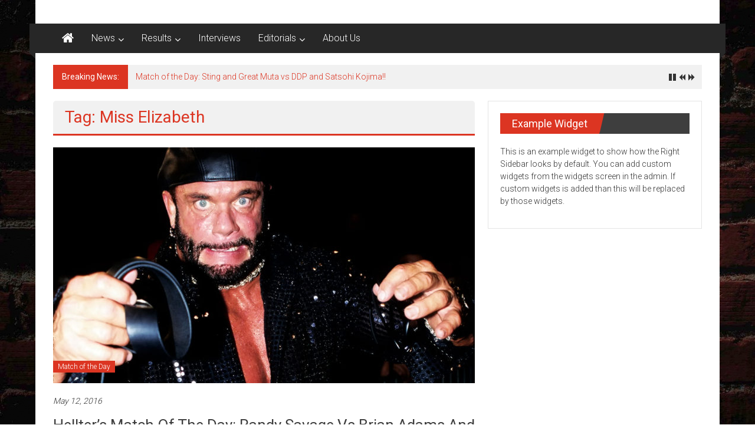

--- FILE ---
content_type: text/html; charset=UTF-8
request_url: https://talesfromtheturnbuckle.com/tag/miss-elizabeth/
body_size: 10118
content:
<!DOCTYPE html>
<html lang="en-US">
<head>
	<meta charset="UTF-8">
	<meta name="viewport" content="width=device-width, initial-scale=1">
	<link rel="profile" href="https://gmpg.org/xfn/11">

	<title>Miss Elizabeth &#8211; Tales from the Turnbuckle</title>
<meta name='robots' content='max-image-preview:large' />
	<style>img:is([sizes="auto" i], [sizes^="auto," i]) { contain-intrinsic-size: 3000px 1500px }</style>
	<link rel='dns-prefetch' href='//maxcdn.bootstrapcdn.com' />
<link rel='dns-prefetch' href='//fonts.googleapis.com' />
<link rel="alternate" type="application/rss+xml" title="Tales from the Turnbuckle &raquo; Feed" href="https://talesfromtheturnbuckle.com/feed/" />
<link rel="alternate" type="application/rss+xml" title="Tales from the Turnbuckle &raquo; Comments Feed" href="https://talesfromtheturnbuckle.com/comments/feed/" />
<link rel="alternate" type="application/rss+xml" title="Tales from the Turnbuckle &raquo; Miss Elizabeth Tag Feed" href="https://talesfromtheturnbuckle.com/tag/miss-elizabeth/feed/" />
<script type="text/javascript">
/* <![CDATA[ */
window._wpemojiSettings = {"baseUrl":"https:\/\/s.w.org\/images\/core\/emoji\/16.0.1\/72x72\/","ext":".png","svgUrl":"https:\/\/s.w.org\/images\/core\/emoji\/16.0.1\/svg\/","svgExt":".svg","source":{"concatemoji":"https:\/\/talesfromtheturnbuckle.com\/wp-includes\/js\/wp-emoji-release.min.js?ver=6.8.3"}};
/*! This file is auto-generated */
!function(s,n){var o,i,e;function c(e){try{var t={supportTests:e,timestamp:(new Date).valueOf()};sessionStorage.setItem(o,JSON.stringify(t))}catch(e){}}function p(e,t,n){e.clearRect(0,0,e.canvas.width,e.canvas.height),e.fillText(t,0,0);var t=new Uint32Array(e.getImageData(0,0,e.canvas.width,e.canvas.height).data),a=(e.clearRect(0,0,e.canvas.width,e.canvas.height),e.fillText(n,0,0),new Uint32Array(e.getImageData(0,0,e.canvas.width,e.canvas.height).data));return t.every(function(e,t){return e===a[t]})}function u(e,t){e.clearRect(0,0,e.canvas.width,e.canvas.height),e.fillText(t,0,0);for(var n=e.getImageData(16,16,1,1),a=0;a<n.data.length;a++)if(0!==n.data[a])return!1;return!0}function f(e,t,n,a){switch(t){case"flag":return n(e,"\ud83c\udff3\ufe0f\u200d\u26a7\ufe0f","\ud83c\udff3\ufe0f\u200b\u26a7\ufe0f")?!1:!n(e,"\ud83c\udde8\ud83c\uddf6","\ud83c\udde8\u200b\ud83c\uddf6")&&!n(e,"\ud83c\udff4\udb40\udc67\udb40\udc62\udb40\udc65\udb40\udc6e\udb40\udc67\udb40\udc7f","\ud83c\udff4\u200b\udb40\udc67\u200b\udb40\udc62\u200b\udb40\udc65\u200b\udb40\udc6e\u200b\udb40\udc67\u200b\udb40\udc7f");case"emoji":return!a(e,"\ud83e\udedf")}return!1}function g(e,t,n,a){var r="undefined"!=typeof WorkerGlobalScope&&self instanceof WorkerGlobalScope?new OffscreenCanvas(300,150):s.createElement("canvas"),o=r.getContext("2d",{willReadFrequently:!0}),i=(o.textBaseline="top",o.font="600 32px Arial",{});return e.forEach(function(e){i[e]=t(o,e,n,a)}),i}function t(e){var t=s.createElement("script");t.src=e,t.defer=!0,s.head.appendChild(t)}"undefined"!=typeof Promise&&(o="wpEmojiSettingsSupports",i=["flag","emoji"],n.supports={everything:!0,everythingExceptFlag:!0},e=new Promise(function(e){s.addEventListener("DOMContentLoaded",e,{once:!0})}),new Promise(function(t){var n=function(){try{var e=JSON.parse(sessionStorage.getItem(o));if("object"==typeof e&&"number"==typeof e.timestamp&&(new Date).valueOf()<e.timestamp+604800&&"object"==typeof e.supportTests)return e.supportTests}catch(e){}return null}();if(!n){if("undefined"!=typeof Worker&&"undefined"!=typeof OffscreenCanvas&&"undefined"!=typeof URL&&URL.createObjectURL&&"undefined"!=typeof Blob)try{var e="postMessage("+g.toString()+"("+[JSON.stringify(i),f.toString(),p.toString(),u.toString()].join(",")+"));",a=new Blob([e],{type:"text/javascript"}),r=new Worker(URL.createObjectURL(a),{name:"wpTestEmojiSupports"});return void(r.onmessage=function(e){c(n=e.data),r.terminate(),t(n)})}catch(e){}c(n=g(i,f,p,u))}t(n)}).then(function(e){for(var t in e)n.supports[t]=e[t],n.supports.everything=n.supports.everything&&n.supports[t],"flag"!==t&&(n.supports.everythingExceptFlag=n.supports.everythingExceptFlag&&n.supports[t]);n.supports.everythingExceptFlag=n.supports.everythingExceptFlag&&!n.supports.flag,n.DOMReady=!1,n.readyCallback=function(){n.DOMReady=!0}}).then(function(){return e}).then(function(){var e;n.supports.everything||(n.readyCallback(),(e=n.source||{}).concatemoji?t(e.concatemoji):e.wpemoji&&e.twemoji&&(t(e.twemoji),t(e.wpemoji)))}))}((window,document),window._wpemojiSettings);
/* ]]> */
</script>
<style id='wp-emoji-styles-inline-css' type='text/css'>

	img.wp-smiley, img.emoji {
		display: inline !important;
		border: none !important;
		box-shadow: none !important;
		height: 1em !important;
		width: 1em !important;
		margin: 0 0.07em !important;
		vertical-align: -0.1em !important;
		background: none !important;
		padding: 0 !important;
	}
</style>
<link rel='stylesheet' id='wp-block-library-css' href='https://talesfromtheturnbuckle.com/wp-includes/css/dist/block-library/style.min.css?ver=6.8.3' type='text/css' media='all' />
<style id='wp-block-library-theme-inline-css' type='text/css'>
.wp-block-audio :where(figcaption){color:#555;font-size:13px;text-align:center}.is-dark-theme .wp-block-audio :where(figcaption){color:#ffffffa6}.wp-block-audio{margin:0 0 1em}.wp-block-code{border:1px solid #ccc;border-radius:4px;font-family:Menlo,Consolas,monaco,monospace;padding:.8em 1em}.wp-block-embed :where(figcaption){color:#555;font-size:13px;text-align:center}.is-dark-theme .wp-block-embed :where(figcaption){color:#ffffffa6}.wp-block-embed{margin:0 0 1em}.blocks-gallery-caption{color:#555;font-size:13px;text-align:center}.is-dark-theme .blocks-gallery-caption{color:#ffffffa6}:root :where(.wp-block-image figcaption){color:#555;font-size:13px;text-align:center}.is-dark-theme :root :where(.wp-block-image figcaption){color:#ffffffa6}.wp-block-image{margin:0 0 1em}.wp-block-pullquote{border-bottom:4px solid;border-top:4px solid;color:currentColor;margin-bottom:1.75em}.wp-block-pullquote cite,.wp-block-pullquote footer,.wp-block-pullquote__citation{color:currentColor;font-size:.8125em;font-style:normal;text-transform:uppercase}.wp-block-quote{border-left:.25em solid;margin:0 0 1.75em;padding-left:1em}.wp-block-quote cite,.wp-block-quote footer{color:currentColor;font-size:.8125em;font-style:normal;position:relative}.wp-block-quote:where(.has-text-align-right){border-left:none;border-right:.25em solid;padding-left:0;padding-right:1em}.wp-block-quote:where(.has-text-align-center){border:none;padding-left:0}.wp-block-quote.is-large,.wp-block-quote.is-style-large,.wp-block-quote:where(.is-style-plain){border:none}.wp-block-search .wp-block-search__label{font-weight:700}.wp-block-search__button{border:1px solid #ccc;padding:.375em .625em}:where(.wp-block-group.has-background){padding:1.25em 2.375em}.wp-block-separator.has-css-opacity{opacity:.4}.wp-block-separator{border:none;border-bottom:2px solid;margin-left:auto;margin-right:auto}.wp-block-separator.has-alpha-channel-opacity{opacity:1}.wp-block-separator:not(.is-style-wide):not(.is-style-dots){width:100px}.wp-block-separator.has-background:not(.is-style-dots){border-bottom:none;height:1px}.wp-block-separator.has-background:not(.is-style-wide):not(.is-style-dots){height:2px}.wp-block-table{margin:0 0 1em}.wp-block-table td,.wp-block-table th{word-break:normal}.wp-block-table :where(figcaption){color:#555;font-size:13px;text-align:center}.is-dark-theme .wp-block-table :where(figcaption){color:#ffffffa6}.wp-block-video :where(figcaption){color:#555;font-size:13px;text-align:center}.is-dark-theme .wp-block-video :where(figcaption){color:#ffffffa6}.wp-block-video{margin:0 0 1em}:root :where(.wp-block-template-part.has-background){margin-bottom:0;margin-top:0;padding:1.25em 2.375em}
</style>
<style id='classic-theme-styles-inline-css' type='text/css'>
/*! This file is auto-generated */
.wp-block-button__link{color:#fff;background-color:#32373c;border-radius:9999px;box-shadow:none;text-decoration:none;padding:calc(.667em + 2px) calc(1.333em + 2px);font-size:1.125em}.wp-block-file__button{background:#32373c;color:#fff;text-decoration:none}
</style>
<style id='global-styles-inline-css' type='text/css'>
:root{--wp--preset--aspect-ratio--square: 1;--wp--preset--aspect-ratio--4-3: 4/3;--wp--preset--aspect-ratio--3-4: 3/4;--wp--preset--aspect-ratio--3-2: 3/2;--wp--preset--aspect-ratio--2-3: 2/3;--wp--preset--aspect-ratio--16-9: 16/9;--wp--preset--aspect-ratio--9-16: 9/16;--wp--preset--color--black: #000000;--wp--preset--color--cyan-bluish-gray: #abb8c3;--wp--preset--color--white: #ffffff;--wp--preset--color--pale-pink: #f78da7;--wp--preset--color--vivid-red: #cf2e2e;--wp--preset--color--luminous-vivid-orange: #ff6900;--wp--preset--color--luminous-vivid-amber: #fcb900;--wp--preset--color--light-green-cyan: #7bdcb5;--wp--preset--color--vivid-green-cyan: #00d084;--wp--preset--color--pale-cyan-blue: #8ed1fc;--wp--preset--color--vivid-cyan-blue: #0693e3;--wp--preset--color--vivid-purple: #9b51e0;--wp--preset--gradient--vivid-cyan-blue-to-vivid-purple: linear-gradient(135deg,rgba(6,147,227,1) 0%,rgb(155,81,224) 100%);--wp--preset--gradient--light-green-cyan-to-vivid-green-cyan: linear-gradient(135deg,rgb(122,220,180) 0%,rgb(0,208,130) 100%);--wp--preset--gradient--luminous-vivid-amber-to-luminous-vivid-orange: linear-gradient(135deg,rgba(252,185,0,1) 0%,rgba(255,105,0,1) 100%);--wp--preset--gradient--luminous-vivid-orange-to-vivid-red: linear-gradient(135deg,rgba(255,105,0,1) 0%,rgb(207,46,46) 100%);--wp--preset--gradient--very-light-gray-to-cyan-bluish-gray: linear-gradient(135deg,rgb(238,238,238) 0%,rgb(169,184,195) 100%);--wp--preset--gradient--cool-to-warm-spectrum: linear-gradient(135deg,rgb(74,234,220) 0%,rgb(151,120,209) 20%,rgb(207,42,186) 40%,rgb(238,44,130) 60%,rgb(251,105,98) 80%,rgb(254,248,76) 100%);--wp--preset--gradient--blush-light-purple: linear-gradient(135deg,rgb(255,206,236) 0%,rgb(152,150,240) 100%);--wp--preset--gradient--blush-bordeaux: linear-gradient(135deg,rgb(254,205,165) 0%,rgb(254,45,45) 50%,rgb(107,0,62) 100%);--wp--preset--gradient--luminous-dusk: linear-gradient(135deg,rgb(255,203,112) 0%,rgb(199,81,192) 50%,rgb(65,88,208) 100%);--wp--preset--gradient--pale-ocean: linear-gradient(135deg,rgb(255,245,203) 0%,rgb(182,227,212) 50%,rgb(51,167,181) 100%);--wp--preset--gradient--electric-grass: linear-gradient(135deg,rgb(202,248,128) 0%,rgb(113,206,126) 100%);--wp--preset--gradient--midnight: linear-gradient(135deg,rgb(2,3,129) 0%,rgb(40,116,252) 100%);--wp--preset--font-size--small: 13px;--wp--preset--font-size--medium: 20px;--wp--preset--font-size--large: 36px;--wp--preset--font-size--x-large: 42px;--wp--preset--spacing--20: 0.44rem;--wp--preset--spacing--30: 0.67rem;--wp--preset--spacing--40: 1rem;--wp--preset--spacing--50: 1.5rem;--wp--preset--spacing--60: 2.25rem;--wp--preset--spacing--70: 3.38rem;--wp--preset--spacing--80: 5.06rem;--wp--preset--shadow--natural: 6px 6px 9px rgba(0, 0, 0, 0.2);--wp--preset--shadow--deep: 12px 12px 50px rgba(0, 0, 0, 0.4);--wp--preset--shadow--sharp: 6px 6px 0px rgba(0, 0, 0, 0.2);--wp--preset--shadow--outlined: 6px 6px 0px -3px rgba(255, 255, 255, 1), 6px 6px rgba(0, 0, 0, 1);--wp--preset--shadow--crisp: 6px 6px 0px rgba(0, 0, 0, 1);}:where(.is-layout-flex){gap: 0.5em;}:where(.is-layout-grid){gap: 0.5em;}body .is-layout-flex{display: flex;}.is-layout-flex{flex-wrap: wrap;align-items: center;}.is-layout-flex > :is(*, div){margin: 0;}body .is-layout-grid{display: grid;}.is-layout-grid > :is(*, div){margin: 0;}:where(.wp-block-columns.is-layout-flex){gap: 2em;}:where(.wp-block-columns.is-layout-grid){gap: 2em;}:where(.wp-block-post-template.is-layout-flex){gap: 1.25em;}:where(.wp-block-post-template.is-layout-grid){gap: 1.25em;}.has-black-color{color: var(--wp--preset--color--black) !important;}.has-cyan-bluish-gray-color{color: var(--wp--preset--color--cyan-bluish-gray) !important;}.has-white-color{color: var(--wp--preset--color--white) !important;}.has-pale-pink-color{color: var(--wp--preset--color--pale-pink) !important;}.has-vivid-red-color{color: var(--wp--preset--color--vivid-red) !important;}.has-luminous-vivid-orange-color{color: var(--wp--preset--color--luminous-vivid-orange) !important;}.has-luminous-vivid-amber-color{color: var(--wp--preset--color--luminous-vivid-amber) !important;}.has-light-green-cyan-color{color: var(--wp--preset--color--light-green-cyan) !important;}.has-vivid-green-cyan-color{color: var(--wp--preset--color--vivid-green-cyan) !important;}.has-pale-cyan-blue-color{color: var(--wp--preset--color--pale-cyan-blue) !important;}.has-vivid-cyan-blue-color{color: var(--wp--preset--color--vivid-cyan-blue) !important;}.has-vivid-purple-color{color: var(--wp--preset--color--vivid-purple) !important;}.has-black-background-color{background-color: var(--wp--preset--color--black) !important;}.has-cyan-bluish-gray-background-color{background-color: var(--wp--preset--color--cyan-bluish-gray) !important;}.has-white-background-color{background-color: var(--wp--preset--color--white) !important;}.has-pale-pink-background-color{background-color: var(--wp--preset--color--pale-pink) !important;}.has-vivid-red-background-color{background-color: var(--wp--preset--color--vivid-red) !important;}.has-luminous-vivid-orange-background-color{background-color: var(--wp--preset--color--luminous-vivid-orange) !important;}.has-luminous-vivid-amber-background-color{background-color: var(--wp--preset--color--luminous-vivid-amber) !important;}.has-light-green-cyan-background-color{background-color: var(--wp--preset--color--light-green-cyan) !important;}.has-vivid-green-cyan-background-color{background-color: var(--wp--preset--color--vivid-green-cyan) !important;}.has-pale-cyan-blue-background-color{background-color: var(--wp--preset--color--pale-cyan-blue) !important;}.has-vivid-cyan-blue-background-color{background-color: var(--wp--preset--color--vivid-cyan-blue) !important;}.has-vivid-purple-background-color{background-color: var(--wp--preset--color--vivid-purple) !important;}.has-black-border-color{border-color: var(--wp--preset--color--black) !important;}.has-cyan-bluish-gray-border-color{border-color: var(--wp--preset--color--cyan-bluish-gray) !important;}.has-white-border-color{border-color: var(--wp--preset--color--white) !important;}.has-pale-pink-border-color{border-color: var(--wp--preset--color--pale-pink) !important;}.has-vivid-red-border-color{border-color: var(--wp--preset--color--vivid-red) !important;}.has-luminous-vivid-orange-border-color{border-color: var(--wp--preset--color--luminous-vivid-orange) !important;}.has-luminous-vivid-amber-border-color{border-color: var(--wp--preset--color--luminous-vivid-amber) !important;}.has-light-green-cyan-border-color{border-color: var(--wp--preset--color--light-green-cyan) !important;}.has-vivid-green-cyan-border-color{border-color: var(--wp--preset--color--vivid-green-cyan) !important;}.has-pale-cyan-blue-border-color{border-color: var(--wp--preset--color--pale-cyan-blue) !important;}.has-vivid-cyan-blue-border-color{border-color: var(--wp--preset--color--vivid-cyan-blue) !important;}.has-vivid-purple-border-color{border-color: var(--wp--preset--color--vivid-purple) !important;}.has-vivid-cyan-blue-to-vivid-purple-gradient-background{background: var(--wp--preset--gradient--vivid-cyan-blue-to-vivid-purple) !important;}.has-light-green-cyan-to-vivid-green-cyan-gradient-background{background: var(--wp--preset--gradient--light-green-cyan-to-vivid-green-cyan) !important;}.has-luminous-vivid-amber-to-luminous-vivid-orange-gradient-background{background: var(--wp--preset--gradient--luminous-vivid-amber-to-luminous-vivid-orange) !important;}.has-luminous-vivid-orange-to-vivid-red-gradient-background{background: var(--wp--preset--gradient--luminous-vivid-orange-to-vivid-red) !important;}.has-very-light-gray-to-cyan-bluish-gray-gradient-background{background: var(--wp--preset--gradient--very-light-gray-to-cyan-bluish-gray) !important;}.has-cool-to-warm-spectrum-gradient-background{background: var(--wp--preset--gradient--cool-to-warm-spectrum) !important;}.has-blush-light-purple-gradient-background{background: var(--wp--preset--gradient--blush-light-purple) !important;}.has-blush-bordeaux-gradient-background{background: var(--wp--preset--gradient--blush-bordeaux) !important;}.has-luminous-dusk-gradient-background{background: var(--wp--preset--gradient--luminous-dusk) !important;}.has-pale-ocean-gradient-background{background: var(--wp--preset--gradient--pale-ocean) !important;}.has-electric-grass-gradient-background{background: var(--wp--preset--gradient--electric-grass) !important;}.has-midnight-gradient-background{background: var(--wp--preset--gradient--midnight) !important;}.has-small-font-size{font-size: var(--wp--preset--font-size--small) !important;}.has-medium-font-size{font-size: var(--wp--preset--font-size--medium) !important;}.has-large-font-size{font-size: var(--wp--preset--font-size--large) !important;}.has-x-large-font-size{font-size: var(--wp--preset--font-size--x-large) !important;}
:where(.wp-block-post-template.is-layout-flex){gap: 1.25em;}:where(.wp-block-post-template.is-layout-grid){gap: 1.25em;}
:where(.wp-block-columns.is-layout-flex){gap: 2em;}:where(.wp-block-columns.is-layout-grid){gap: 2em;}
:root :where(.wp-block-pullquote){font-size: 1.5em;line-height: 1.6;}
</style>
<link rel='stylesheet' id='cff-css' href='https://talesfromtheturnbuckle.com/wp-content/plugins/custom-facebook-feed/assets/css/cff-style.min.css?ver=4.3.4' type='text/css' media='all' />
<link rel='stylesheet' id='sb-font-awesome-css' href='https://maxcdn.bootstrapcdn.com/font-awesome/4.7.0/css/font-awesome.min.css?ver=6.8.3' type='text/css' media='all' />
<link rel='stylesheet' id='colornews-google-fonts-css' href='//fonts.googleapis.com/css?family=Roboto%3A400%2C300%2C700%2C900&#038;subset=latin%2Clatin-ext&#038;display=swap' type='text/css' media='all' />
<link rel='stylesheet' id='colornews-style-css' href='https://talesfromtheturnbuckle.com/wp-content/themes/colornews/style.css?ver=6.8.3' type='text/css' media='all' />
<link rel='stylesheet' id='colornews-fontawesome-css' href='https://talesfromtheturnbuckle.com/wp-content/themes/colornews/font-awesome/css/font-awesome.min.css?ver=4.4.0' type='text/css' media='all' />
<script type="text/javascript" src="https://talesfromtheturnbuckle.com/wp-includes/js/jquery/jquery.min.js?ver=3.7.1" id="jquery-core-js"></script>
<script type="text/javascript" src="https://talesfromtheturnbuckle.com/wp-includes/js/jquery/jquery-migrate.min.js?ver=3.4.1" id="jquery-migrate-js"></script>
<!--[if lte IE 8]>
<script type="text/javascript" src="https://talesfromtheturnbuckle.com/wp-content/themes/colornews/js/html5shiv.js?ver=3.7.3" id="html5shiv-js"></script>
<![endif]-->
<link rel="https://api.w.org/" href="https://talesfromtheturnbuckle.com/wp-json/" /><link rel="alternate" title="JSON" type="application/json" href="https://talesfromtheturnbuckle.com/wp-json/wp/v2/tags/1904" /><link rel="EditURI" type="application/rsd+xml" title="RSD" href="https://talesfromtheturnbuckle.com/xmlrpc.php?rsd" />
<meta name="generator" content="WordPress 6.8.3" />
<style type="text/css" id="custom-background-css">
body.custom-background { background-image: url("https://talesfromtheturnbuckle.com/wp-content/uploads/2016/03/bricks-wall-1366x768.jpg"); background-position: left top; background-size: auto; background-repeat: repeat; background-attachment: scroll; }
</style>
	<meta name="twitter:partner" content="tfwp"><link rel="icon" href="https://talesfromtheturnbuckle.com/wp-content/uploads/2016/03/cropped-443734067_45816ece01_b-32x32.jpg" sizes="32x32" />
<link rel="icon" href="https://talesfromtheturnbuckle.com/wp-content/uploads/2016/03/cropped-443734067_45816ece01_b-192x192.jpg" sizes="192x192" />
<link rel="apple-touch-icon" href="https://talesfromtheturnbuckle.com/wp-content/uploads/2016/03/cropped-443734067_45816ece01_b-180x180.jpg" />
<meta name="msapplication-TileImage" content="https://talesfromtheturnbuckle.com/wp-content/uploads/2016/03/cropped-443734067_45816ece01_b-270x270.jpg" />

<meta name="twitter:card" content="summary"><meta name="twitter:title" content="Tag: Miss Elizabeth">
</head>

<body class="archive tag tag-miss-elizabeth tag-1904 custom-background wp-embed-responsive wp-theme-colornews  boxed-layout group-blog">


<div id="page" class="hfeed site">
		<a class="skip-link screen-reader-text" href="#main">Skip to content</a>

	<header id="masthead" class="site-header" role="banner">
		<div class="top-header-wrapper clearfix">
			<div class="tg-container">
				<div class="tg-inner-wrap">
									</div><!-- .tg-inner-wrap end -->
			</div><!-- .tg-container end -->
					</div><!-- .top-header-wrapper end  -->

				<div class="middle-header-wrapper  clearfix">
			<div class="tg-container">
				<div class="tg-inner-wrap">
											<div class="logo">

							
						</div><!-- #logo -->
											<div id="header-text" class="screen-reader-text">
													<h3 id="site-title">
								<a href="https://talesfromtheturnbuckle.com/" title="Tales from the Turnbuckle" rel="home">Tales from the Turnbuckle</a>
							</h3><!-- #site-title -->
																		<p id="site-description">Blood, Sweat, and Piledrivers!</p>
						<!-- #site-description -->
					</div><!-- #header-text -->
					<div class="header-advertise">
											</div><!-- .header-advertise end -->
				</div><!-- .tg-inner-wrap end -->
			</div><!-- .tg-container end -->
		</div><!-- .middle-header-wrapper end -->

		
		<div class="bottom-header-wrapper clearfix">
			<div class="bottom-arrow-wrap">
				<div class="tg-container">
					<div class="tg-inner-wrap">
													<div class="home-icon">
								<a title="Tales from the Turnbuckle" href="https://talesfromtheturnbuckle.com/"><i class="fa fa-home"></i></a>
							</div><!-- .home-icon end -->
												<nav id="site-navigation" class="main-navigation clearfix" role="navigation">
							<div class="menu-toggle hide">Menu</div>
							<ul id="nav" class="menu"><li id="menu-item-91" class="menu-item menu-item-type-custom menu-item-object-custom menu-item-has-children menu-item-91"><a href="https://talesfromtheturnbuckle.com/category/news/">News</a>
<ul class="sub-menu">
	<li id="menu-item-18338" class="menu-item menu-item-type-taxonomy menu-item-object-category menu-item-18338"><a href="https://talesfromtheturnbuckle.com/category/wwe-news/">WWE News</a></li>
	<li id="menu-item-18334" class="menu-item menu-item-type-taxonomy menu-item-object-category menu-item-18334"><a href="https://talesfromtheturnbuckle.com/category/roh-news/">ROH News</a></li>
	<li id="menu-item-18336" class="menu-item menu-item-type-taxonomy menu-item-object-category menu-item-18336"><a href="https://talesfromtheturnbuckle.com/category/tna-news/">TNA News</a></li>
	<li id="menu-item-18331" class="menu-item menu-item-type-taxonomy menu-item-object-category menu-item-18331"><a href="https://talesfromtheturnbuckle.com/category/puroresu-news/">Puroresu News</a></li>
	<li id="menu-item-18341" class="menu-item menu-item-type-taxonomy menu-item-object-category menu-item-18341"><a href="https://talesfromtheturnbuckle.com/category/lucha-underground-news/">Lucha Underground News</a></li>
	<li id="menu-item-18329" class="menu-item menu-item-type-taxonomy menu-item-object-category menu-item-18329"><a href="https://talesfromtheturnbuckle.com/category/indie-news/">Indie News</a></li>
</ul>
</li>
<li id="menu-item-92" class="menu-item menu-item-type-custom menu-item-object-custom menu-item-has-children menu-item-92"><a href="https://talesfromtheturnbuckle.com/category/results/">Results</a>
<ul class="sub-menu">
	<li id="menu-item-18339" class="menu-item menu-item-type-taxonomy menu-item-object-category menu-item-18339"><a href="https://talesfromtheturnbuckle.com/category/wwe-results/">WWE Results</a></li>
	<li id="menu-item-18337" class="menu-item menu-item-type-taxonomy menu-item-object-category menu-item-18337"><a href="https://talesfromtheturnbuckle.com/category/tna-results/">TNA Results</a></li>
	<li id="menu-item-18335" class="menu-item menu-item-type-taxonomy menu-item-object-category menu-item-18335"><a href="https://talesfromtheturnbuckle.com/category/roh-results/">ROH Results</a></li>
	<li id="menu-item-18332" class="menu-item menu-item-type-taxonomy menu-item-object-category menu-item-18332"><a href="https://talesfromtheturnbuckle.com/category/puroresu-results/">Puroresu Results</a></li>
	<li id="menu-item-18342" class="menu-item menu-item-type-taxonomy menu-item-object-category menu-item-18342"><a href="https://talesfromtheturnbuckle.com/category/lucha-underground-results/">Lucha Underground Results</a></li>
	<li id="menu-item-18330" class="menu-item menu-item-type-taxonomy menu-item-object-category menu-item-18330"><a href="https://talesfromtheturnbuckle.com/category/indie-results/">Indie Results</a></li>
</ul>
</li>
<li id="menu-item-93" class="menu-item menu-item-type-custom menu-item-object-custom menu-item-93"><a href="https://talesfromtheturnbuckle.com/category/interviews/">Interviews</a></li>
<li id="menu-item-94" class="menu-item menu-item-type-custom menu-item-object-custom menu-item-has-children menu-item-94"><a href="https://talesfromtheturnbuckle.com/category/editorials/">Editorials</a>
<ul class="sub-menu">
	<li id="menu-item-18726" class="menu-item menu-item-type-taxonomy menu-item-object-category menu-item-18726"><a href="https://talesfromtheturnbuckle.com/category/match-of-the-day/">Match of the Day</a></li>
</ul>
</li>
<li id="menu-item-95" class="menu-item menu-item-type-post_type menu-item-object-page menu-item-home menu-item-95"><a href="https://talesfromtheturnbuckle.com/about/">About Us</a></li>
</ul>						</nav><!-- .nav end -->
											</div><!-- #tg-inner-wrap -->
				</div><!-- #tg-container -->
			</div><!-- #bottom-arrow-wrap -->
		</div><!-- #bottom-header-wrapper -->

		
				<div id="breaking-news" class="clearfix">
			<div class="tg-container">
				<div class="tg-inner-wrap">
					<div class="breaking-news-wrapper clearfix">
						<div class="breaking-news-title">Breaking News:</div>
						<ul id="typing">
															<li>
									<a href="https://talesfromtheturnbuckle.com/match-of-the-day-sting-and-great-muta-vs-ddp-and-satsohi-kojima/" title="Match of the Day: Sting and Great Muta vs DDP and Satsohi Kojima!!">Match of the Day: Sting and Great Muta vs DDP and Satsohi Kojima!!</a>
								</li>
															<li>
									<a href="https://talesfromtheturnbuckle.com/my-thoughts-on-the-retirement-and-legacy-of-the-undertaker/" title="My thoughts on the retirement and legacy of The Undertaker!!">My thoughts on the retirement and legacy of The Undertaker!!</a>
								</li>
															<li>
									<a href="https://talesfromtheturnbuckle.com/exclusive-interview-with-the-icon-bruno-sammartino/" title="Exclusive Interview with the ICON Bruno Sammartino!!">Exclusive Interview with the ICON Bruno Sammartino!!</a>
								</li>
															<li>
									<a href="https://talesfromtheturnbuckle.com/roh-global-wars-live-results-05-15-16/" title="ROH Global Wars Live Results 05-15-16">ROH Global Wars Live Results 05-15-16</a>
								</li>
															<li>
									<a href="https://talesfromtheturnbuckle.com/chynas-final-video-prior-to-her-death/" title="Chyna&#8217;s final video prior to her death">Chyna&#8217;s final video prior to her death</a>
								</li>
													</ul>
					</div>
				</div>
			</div>
		</div>
			</header><!-- #masthead -->
		
   
   <div id="main" class="clearfix">
      <div class="tg-container">
         <div class="tg-inner-wrap clearfix">
            <div id="main-content-section clearfix">
               <div id="primary">

            		
            			<header class="page-header">
            				<h1 class="page-title">Tag: Miss Elizabeth</h1>            			</header><!-- .page-header -->

            			            			
            				
<article id="post-21201" class="post-21201 post type-post status-publish format-standard has-post-thumbnail hentry category-match-of-the-day tag-brian-adams tag-hollywood-hogan tag-macho-man-randy-savage tag-miss-elizabeth tag-randy-savage-vs-brian-adams-and-hollywood-hogan tag-the-disciple tag-the-nwo tag-wcw-thunder tag-wrestling-clip tag-wrestling-video">
   
   
   <div class="figure-cat-wrap featured-image-enable">
               <div class="featured-image">
            <a href="https://talesfromtheturnbuckle.com/hellters-match-of-the-day-randy-savage-vs-brian-adams-and-hollywood-hogan/" title="Hellter&#8217;s match of the day: Randy Savage vs Brian Adams and Hollywood Hogan"><img width="715" height="400" src="https://talesfromtheturnbuckle.com/wp-content/uploads/2016/05/Savage2-715x400.jpg" class="attachment-colornews-featured-image size-colornews-featured-image wp-post-image" alt="" decoding="async" fetchpriority="high" srcset="https://talesfromtheturnbuckle.com/wp-content/uploads/2016/05/Savage2-715x400.jpg 715w, https://talesfromtheturnbuckle.com/wp-content/uploads/2016/05/Savage2-300x169.jpg 300w" sizes="(max-width: 715px) 100vw, 715px" /></a>
         </div>
      
      <div class="category-collection"><span class="cat-links"><a href="https://talesfromtheturnbuckle.com/category/match-of-the-day/"  rel="category tag">Match of the Day</a></span>&nbsp;</div>   </div>

   
   <span class="posted-on"><a href="https://talesfromtheturnbuckle.com/hellters-match-of-the-day-randy-savage-vs-brian-adams-and-hollywood-hogan/" title="3:56 pm" rel="bookmark"><time class="entry-date published" datetime="2016-05-12T15:56:57+00:00">May 12, 2016</time></a></span>
   <header class="entry-header">
      <h2 class="entry-title">
         <a href="https://talesfromtheturnbuckle.com/hellters-match-of-the-day-randy-savage-vs-brian-adams-and-hollywood-hogan/" title="Hellter&#8217;s match of the day: Randy Savage vs Brian Adams and Hollywood Hogan">Hellter&#8217;s match of the day: Randy Savage vs Brian Adams and Hollywood Hogan</a>
      </h2>
   </header>

   <div class="below-entry-meta">
			<span class="byline"><span class="author vcard"><i class="fa fa-user"></i><a class="url fn n" href="https://talesfromtheturnbuckle.com/author/hellter-skelter/" title="Hellter Skelter">
																															Posted By: Hellter Skelter						</a></span></span>

			<span class="tag-links"><i class="fa fa-tags"></i><a href="https://talesfromtheturnbuckle.com/tag/brian-adams/" rel="tag">Brian Adams</a>, <a href="https://talesfromtheturnbuckle.com/tag/hollywood-hogan/" rel="tag">Hollywood Hogan</a>, <a href="https://talesfromtheturnbuckle.com/tag/macho-man-randy-savage/" rel="tag">Macho Man Randy Savage</a>, <a href="https://talesfromtheturnbuckle.com/tag/miss-elizabeth/" rel="tag">Miss Elizabeth</a>, <a href="https://talesfromtheturnbuckle.com/tag/randy-savage-vs-brian-adams-and-hollywood-hogan/" rel="tag">Randy Savage vs Brian Adams and Hollywood Hogan</a>, <a href="https://talesfromtheturnbuckle.com/tag/the-disciple/" rel="tag">The Disciple</a>, <a href="https://talesfromtheturnbuckle.com/tag/the-nwo/" rel="tag">The NWO</a>, <a href="https://talesfromtheturnbuckle.com/tag/wcw-thunder/" rel="tag">WCW Thunder</a>, <a href="https://talesfromtheturnbuckle.com/tag/wrestling-clip/" rel="tag">wrestling clip</a>, <a href="https://talesfromtheturnbuckle.com/tag/wrestling-video/" rel="tag">wrestling video</a></span></div>
	<div class="entry-content">
		<p>Everyday I’m going to post a match that I watch on youtube that I really like a lot. It will be called Hellter’s throwback</p>

			</div><!-- .entry-content -->

   <div class="entry-anchor-link">
      <a class="more-link" title="Hellter&#8217;s match of the day: Randy Savage vs Brian Adams and Hollywood Hogan" href="https://talesfromtheturnbuckle.com/hellters-match-of-the-day-randy-savage-vs-brian-adams-and-hollywood-hogan/"><span>Read more</span></a>
   </div>

   </article><!-- #post-## -->
            			
            				
<article id="post-19311" class="post-19311 post type-post status-publish format-standard has-post-thumbnail hentry category-news category-wwe-news tag-charlotte tag-chris-jericho tag-miss-elizabeth tag-nxt tag-ric-flair tag-talk-is-jericho tag-wrestling-news tag-wrestling-podcast tag-wwe">
   
   
   <div class="figure-cat-wrap featured-image-enable">
               <div class="featured-image">
            <a href="https://talesfromtheturnbuckle.com/charlotte-talks-to-chris-jericho/" title="Charlotte Talks to Chris Jericho"><img width="715" height="400" src="https://talesfromtheturnbuckle.com/wp-content/uploads/2016/02/charlotte-ric-flair-banner-715x400.jpg" class="attachment-colornews-featured-image size-colornews-featured-image wp-post-image" alt="" decoding="async" srcset="https://talesfromtheturnbuckle.com/wp-content/uploads/2016/02/charlotte-ric-flair-banner-715x400.jpg 715w, https://talesfromtheturnbuckle.com/wp-content/uploads/2016/02/charlotte-ric-flair-banner-300x168.jpg 300w, https://talesfromtheturnbuckle.com/wp-content/uploads/2016/02/charlotte-ric-flair-banner-768x430.jpg 768w, https://talesfromtheturnbuckle.com/wp-content/uploads/2016/02/charlotte-ric-flair-banner-1024x573.jpg 1024w, https://talesfromtheturnbuckle.com/wp-content/uploads/2016/02/charlotte-ric-flair-banner.jpg 1125w" sizes="(max-width: 715px) 100vw, 715px" /></a>
         </div>
      
      <div class="category-collection"><span class="cat-links"><a href="https://talesfromtheturnbuckle.com/category/news/"  rel="category tag">News</a></span>&nbsp;<span class="cat-links"><a href="https://talesfromtheturnbuckle.com/category/wwe-news/"  rel="category tag">WWE News</a></span>&nbsp;</div>   </div>

   
   <span class="posted-on"><a href="https://talesfromtheturnbuckle.com/charlotte-talks-to-chris-jericho/" title="7:36 pm" rel="bookmark"><time class="entry-date published" datetime="2016-04-07T19:36:59+00:00">April 7, 2016</time></a></span>
   <header class="entry-header">
      <h2 class="entry-title">
         <a href="https://talesfromtheturnbuckle.com/charlotte-talks-to-chris-jericho/" title="Charlotte Talks to Chris Jericho">Charlotte Talks to Chris Jericho</a>
      </h2>
   </header>

   <div class="below-entry-meta">
			<span class="byline"><span class="author vcard"><i class="fa fa-user"></i><a class="url fn n" href="https://talesfromtheturnbuckle.com/author/hellter-skelter/" title="Hellter Skelter">
																															Posted By: Hellter Skelter						</a></span></span>

			<span class="tag-links"><i class="fa fa-tags"></i><a href="https://talesfromtheturnbuckle.com/tag/charlotte/" rel="tag">Charlotte</a>, <a href="https://talesfromtheturnbuckle.com/tag/chris-jericho/" rel="tag">Chris Jericho</a>, <a href="https://talesfromtheturnbuckle.com/tag/miss-elizabeth/" rel="tag">Miss Elizabeth</a>, <a href="https://talesfromtheturnbuckle.com/tag/nxt/" rel="tag">NXT</a>, <a href="https://talesfromtheturnbuckle.com/tag/ric-flair/" rel="tag">Ric Flair</a>, <a href="https://talesfromtheturnbuckle.com/tag/talk-is-jericho/" rel="tag">Talk is Jericho</a>, <a href="https://talesfromtheturnbuckle.com/tag/wrestling-news/" rel="tag">wrestling news</a>, <a href="https://talesfromtheturnbuckle.com/tag/wrestling-podcast/" rel="tag">wrestling podcast</a>, <a href="https://talesfromtheturnbuckle.com/tag/wwe/" rel="tag">WWE</a></span></div>
	<div class="entry-content">
		<p>&nbsp; Source: Talk Is Jericho On episode 235 of Talk Is Jericho, Chris Jericho spoke with WWE Women&#8217;s Champion Charlotte. Charlotte talked about fans booing</p>

			</div><!-- .entry-content -->

   <div class="entry-anchor-link">
      <a class="more-link" title="Charlotte Talks to Chris Jericho" href="https://talesfromtheturnbuckle.com/charlotte-talks-to-chris-jericho/"><span>Read more</span></a>
   </div>

   </article><!-- #post-## -->
            			
            				
<article id="post-1362" class="post-1362 post type-post status-publish format-standard has-post-thumbnail hentry category-interviews-2 category-interviews tag-andre-the-giant tag-bonnie-watson tag-bret-hart tag-bruno-sammartino tag-don-murracco tag-eddie-graham tag-fabulous-moolah tag-glamour-girls tag-jimmy-hart tag-leilani-kai tag-macho-man-randy-savage tag-miss-elizabeth tag-pat-patterson tag-sherri-martel tag-velvet tag-verne-gagne tag-wendi-richter tag-wrestling-interview tag-wrestling-news">
   
   
   <div class="figure-cat-wrap featured-image-enable">
               <div class="featured-image">
            <a href="https://talesfromtheturnbuckle.com/tftt-exclusive-interview-with-leilani-kai-part-1/" title="TFTT Exclusive Interview with Leilani Kai Part 1"><img width="715" height="400" src="https://talesfromtheturnbuckle.com/wp-content/uploads/2016/03/Leilani-Main-715x400.jpg" class="attachment-colornews-featured-image size-colornews-featured-image wp-post-image" alt="" decoding="async" srcset="https://talesfromtheturnbuckle.com/wp-content/uploads/2016/03/Leilani-Main-715x400.jpg 715w, https://talesfromtheturnbuckle.com/wp-content/uploads/2016/03/Leilani-Main-300x169.jpg 300w" sizes="(max-width: 715px) 100vw, 715px" /></a>
         </div>
      
      <div class="category-collection"><span class="cat-links"><a href="https://talesfromtheturnbuckle.com/category/interviews-2/"  rel="category tag">Interviews</a></span>&nbsp;<span class="cat-links"><a href="https://talesfromtheturnbuckle.com/category/interviews/"  rel="category tag">Interviews</a></span>&nbsp;</div>   </div>

   
   <span class="posted-on"><a href="https://talesfromtheturnbuckle.com/tftt-exclusive-interview-with-leilani-kai-part-1/" title="6:04 pm" rel="bookmark"><time class="entry-date published" datetime="2016-03-25T18:04:52+00:00">March 25, 2016</time></a></span>
   <header class="entry-header">
      <h2 class="entry-title">
         <a href="https://talesfromtheturnbuckle.com/tftt-exclusive-interview-with-leilani-kai-part-1/" title="TFTT Exclusive Interview with Leilani Kai Part 1">TFTT Exclusive Interview with Leilani Kai Part 1</a>
      </h2>
   </header>

   <div class="below-entry-meta">
			<span class="byline"><span class="author vcard"><i class="fa fa-user"></i><a class="url fn n" href="https://talesfromtheturnbuckle.com/author/hellter-skelter/" title="Hellter Skelter">
																															Posted By: Hellter Skelter						</a></span></span>

			<span class="tag-links"><i class="fa fa-tags"></i><a href="https://talesfromtheturnbuckle.com/tag/andre-the-giant/" rel="tag">Andre the Giant</a>, <a href="https://talesfromtheturnbuckle.com/tag/bonnie-watson/" rel="tag">Bonnie Watson</a>, <a href="https://talesfromtheturnbuckle.com/tag/bret-hart/" rel="tag">Bret Hart</a>, <a href="https://talesfromtheturnbuckle.com/tag/bruno-sammartino/" rel="tag">Bruno Sammartino</a>, <a href="https://talesfromtheturnbuckle.com/tag/don-murracco/" rel="tag">Don Murracco</a>, <a href="https://talesfromtheturnbuckle.com/tag/eddie-graham/" rel="tag">Eddie Graham</a>, <a href="https://talesfromtheturnbuckle.com/tag/fabulous-moolah/" rel="tag">Fabulous Moolah</a>, <a href="https://talesfromtheturnbuckle.com/tag/glamour-girls/" rel="tag">Glamour Girls</a>, <a href="https://talesfromtheturnbuckle.com/tag/jimmy-hart/" rel="tag">Jimmy Hart</a>, <a href="https://talesfromtheturnbuckle.com/tag/leilani-kai/" rel="tag">Leilani Kai</a>, <a href="https://talesfromtheturnbuckle.com/tag/macho-man-randy-savage/" rel="tag">Macho Man Randy Savage</a>, <a href="https://talesfromtheturnbuckle.com/tag/miss-elizabeth/" rel="tag">Miss Elizabeth</a>, <a href="https://talesfromtheturnbuckle.com/tag/pat-patterson/" rel="tag">Pat Patterson</a>, <a href="https://talesfromtheturnbuckle.com/tag/sherri-martel/" rel="tag">Sherri Martel</a>, <a href="https://talesfromtheturnbuckle.com/tag/velvet/" rel="tag">Velvet</a>, <a href="https://talesfromtheturnbuckle.com/tag/verne-gagne/" rel="tag">Verne Gagne</a>, <a href="https://talesfromtheturnbuckle.com/tag/wendi-richter/" rel="tag">Wendi Richter</a>, <a href="https://talesfromtheturnbuckle.com/tag/wrestling-interview/" rel="tag">wrestling interview</a>, <a href="https://talesfromtheturnbuckle.com/tag/wrestling-news/" rel="tag">wrestling news</a></span></div>
	<div class="entry-content">
		<p>&nbsp; Today, I am so proud and honored to have a very very special guest.  One of the greatest female wrestlers of all time.</p>

			</div><!-- .entry-content -->

   <div class="entry-anchor-link">
      <a class="more-link" title="TFTT Exclusive Interview with Leilani Kai Part 1" href="https://talesfromtheturnbuckle.com/tftt-exclusive-interview-with-leilani-kai-part-1/"><span>Read more</span></a>
   </div>

   </article><!-- #post-## -->
            			
            				
<article id="post-464" class="post-464 post type-post status-publish format-standard has-post-thumbnail hentry category-editorials tag-aj-lee tag-alundra-blayze tag-becky-lynch tag-beth-phoenix tag-charlotte tag-cheerleader-melissa tag-chyna tag-emma tag-eve tag-fabulous-moolah tag-heidi-lovelace tag-ivory tag-jacqueline tag-jazz tag-kaitlyn tag-kharma tag-kimber-lee tag-lucha-underground tag-luna-vachon tag-mae-young tag-mickie-james tag-miss-elizabeth tag-molly-holly tag-natalya tag-nxt tag-paige tag-roh tag-sable tag-sasha-banks tag-sensational-sherri tag-trish-stratus tag-world-wrestling-entertainment tag-wwe tag-wwe-divas-championship tag-wwe-womens-championship">
   
   
   <div class="figure-cat-wrap featured-image-enable">
               <div class="featured-image">
            <a href="https://talesfromtheturnbuckle.com/intergender-matches-best-for-business-or-a-thing-of-the-past/" title="Intergender Matches &#8211; Best for Business or a Thing of the Past?"><img width="715" height="400" src="https://talesfromtheturnbuckle.com/wp-content/uploads/2016/03/Andy-Kaufman-Intergender-wrestling-715x400.jpg" class="attachment-colornews-featured-image size-colornews-featured-image wp-post-image" alt="" decoding="async" loading="lazy" /></a>
         </div>
      
      <div class="category-collection"><span class="cat-links"><a href="https://talesfromtheturnbuckle.com/category/editorials/"  rel="category tag">Editorials</a></span>&nbsp;</div>   </div>

   
   <span class="posted-on"><a href="https://talesfromtheturnbuckle.com/intergender-matches-best-for-business-or-a-thing-of-the-past/" title="12:00 pm" rel="bookmark"><time class="entry-date published" datetime="2016-03-24T12:00:06+00:00">March 24, 2016</time><time class="updated" datetime="2016-03-23T21:47:22+00:00">March 23, 2016</time></a></span>
   <header class="entry-header">
      <h2 class="entry-title">
         <a href="https://talesfromtheturnbuckle.com/intergender-matches-best-for-business-or-a-thing-of-the-past/" title="Intergender Matches &#8211; Best for Business or a Thing of the Past?">Intergender Matches &#8211; Best for Business or a Thing of the Past?</a>
      </h2>
   </header>

   <div class="below-entry-meta">
			<span class="byline"><span class="author vcard"><i class="fa fa-user"></i><a class="url fn n" href="https://talesfromtheturnbuckle.com/author/stephanie-morgan/" title="Stephanie Morgan">
																															Posted By: Stephanie Morgan						</a></span></span>

			<span class="tag-links"><i class="fa fa-tags"></i><a href="https://talesfromtheturnbuckle.com/tag/aj-lee/" rel="tag">AJ Lee</a>, <a href="https://talesfromtheturnbuckle.com/tag/alundra-blayze/" rel="tag">Alundra Blayze</a>, <a href="https://talesfromtheturnbuckle.com/tag/becky-lynch/" rel="tag">Becky Lynch</a>, <a href="https://talesfromtheturnbuckle.com/tag/beth-phoenix/" rel="tag">Beth Phoenix</a>, <a href="https://talesfromtheturnbuckle.com/tag/charlotte/" rel="tag">Charlotte</a>, <a href="https://talesfromtheturnbuckle.com/tag/cheerleader-melissa/" rel="tag">Cheerleader Melissa</a>, <a href="https://talesfromtheturnbuckle.com/tag/chyna/" rel="tag">Chyna</a>, <a href="https://talesfromtheturnbuckle.com/tag/emma/" rel="tag">Emma</a>, <a href="https://talesfromtheturnbuckle.com/tag/eve/" rel="tag">Eve</a>, <a href="https://talesfromtheturnbuckle.com/tag/fabulous-moolah/" rel="tag">Fabulous Moolah</a>, <a href="https://talesfromtheturnbuckle.com/tag/heidi-lovelace/" rel="tag">Heidi Lovelace</a>, <a href="https://talesfromtheturnbuckle.com/tag/ivory/" rel="tag">Ivory</a>, <a href="https://talesfromtheturnbuckle.com/tag/jacqueline/" rel="tag">Jacqueline</a>, <a href="https://talesfromtheturnbuckle.com/tag/jazz/" rel="tag">Jazz</a>, <a href="https://talesfromtheturnbuckle.com/tag/kaitlyn/" rel="tag">Kaitlyn</a>, <a href="https://talesfromtheturnbuckle.com/tag/kharma/" rel="tag">Kharma</a>, <a href="https://talesfromtheturnbuckle.com/tag/kimber-lee/" rel="tag">KImber Lee</a>, <a href="https://talesfromtheturnbuckle.com/tag/lucha-underground/" rel="tag">Lucha Underground</a>, <a href="https://talesfromtheturnbuckle.com/tag/luna-vachon/" rel="tag">Luna Vachon</a>, <a href="https://talesfromtheturnbuckle.com/tag/mae-young/" rel="tag">Mae Young</a>, <a href="https://talesfromtheturnbuckle.com/tag/mickie-james/" rel="tag">Mickie James</a>, <a href="https://talesfromtheturnbuckle.com/tag/miss-elizabeth/" rel="tag">Miss Elizabeth</a>, <a href="https://talesfromtheturnbuckle.com/tag/molly-holly/" rel="tag">Molly Holly</a>, <a href="https://talesfromtheturnbuckle.com/tag/natalya/" rel="tag">Natalya</a>, <a href="https://talesfromtheturnbuckle.com/tag/nxt/" rel="tag">NXT</a>, <a href="https://talesfromtheturnbuckle.com/tag/paige/" rel="tag">Paige</a>, <a href="https://talesfromtheturnbuckle.com/tag/roh/" rel="tag">ROH</a>, <a href="https://talesfromtheturnbuckle.com/tag/sable/" rel="tag">Sable</a>, <a href="https://talesfromtheturnbuckle.com/tag/sasha-banks/" rel="tag">Sasha Banks</a>, <a href="https://talesfromtheturnbuckle.com/tag/sensational-sherri/" rel="tag">Sensational Sherri</a>, <a href="https://talesfromtheturnbuckle.com/tag/trish-stratus/" rel="tag">Trish Stratus</a>, <a href="https://talesfromtheturnbuckle.com/tag/world-wrestling-entertainment/" rel="tag">World Wrestling Entertainment</a>, <a href="https://talesfromtheturnbuckle.com/tag/wwe/" rel="tag">WWE</a>, <a href="https://talesfromtheturnbuckle.com/tag/wwe-divas-championship/" rel="tag">WWE Divas Championship</a>, <a href="https://talesfromtheturnbuckle.com/tag/wwe-womens-championship/" rel="tag">WWE Women's Championship</a></span></div>
	<div class="entry-content">
		<p>Jacqueline vs. Chavo Guerrero Trish Stratus and Lita vs. Christian and Chris Jericho Chyna vs. Jeff Jarrett Lita vs. Dean Malenko Molly Holly vs.</p>

			</div><!-- .entry-content -->

   <div class="entry-anchor-link">
      <a class="more-link" title="Intergender Matches &#8211; Best for Business or a Thing of the Past?" href="https://talesfromtheturnbuckle.com/intergender-matches-best-for-business-or-a-thing-of-the-past/"><span>Read more</span></a>
   </div>

   </article><!-- #post-## -->
            			
            			
            		
         		</div><!-- #primary end -->
               
<div id="secondary">
         
      <aside class="widget widget_text clearfix"><h3 class="widget-title title-block-wrap clearfix"><span class="block-title"><span>Example Widget</span></span></h3>			<div class="textwidget"><p>This is an example widget to show how the Right Sidebar looks by default. You can add custom widgets from the widgets screen in the admin. If custom widgets is added than this will be replaced by those widgets.</p>
</div>
		</aside>
   </div>            </div><!-- #main-content-section end -->
         </div><!-- .tg-inner-wrap -->
      </div><!-- .tg-container -->
   </div><!-- #main -->

   
   
   	<footer id="colophon">
            <div id="bottom-footer">
         <div class="tg-container">
            <div class="tg-inner-wrap">
               <div class="copy-right">Copyright &copy; 2026 <a href="https://talesfromtheturnbuckle.com/" title="Tales from the Turnbuckle" ><span>Tales from the Turnbuckle</span></a>. All rights reserved.&nbsp;Theme: <a href="https://themegrill.com/themes/colornews" target="_blank" title="ColorNews" rel="nofollow"><span>ColorNews</span></a> by ThemeGrill. Powered by <a href="https://wordpress.org" target="_blank" title="WordPress" rel="nofollow"><span>WordPress</span></a>.</div>            </div>
         </div>
      </div>
	</footer><!-- #colophon end -->
   <a href="#masthead" id="scroll-up"><i class="fa fa-arrow-up"></i></a>
</div><!-- #page end -->

<script type="speculationrules">
{"prefetch":[{"source":"document","where":{"and":[{"href_matches":"\/*"},{"not":{"href_matches":["\/wp-*.php","\/wp-admin\/*","\/wp-content\/uploads\/*","\/wp-content\/*","\/wp-content\/plugins\/*","\/wp-content\/themes\/colornews\/*","\/*\\?(.+)"]}},{"not":{"selector_matches":"a[rel~=\"nofollow\"]"}},{"not":{"selector_matches":".no-prefetch, .no-prefetch a"}}]},"eagerness":"conservative"}]}
</script>
<!-- Custom Facebook Feed JS -->
<script type="text/javascript">var cffajaxurl = "https://talesfromtheturnbuckle.com/wp-admin/admin-ajax.php";
var cfflinkhashtags = "true";
</script>
<script type="text/javascript" src="https://talesfromtheturnbuckle.com/wp-content/plugins/custom-facebook-feed/assets/js/cff-scripts.min.js?ver=4.3.4" id="cffscripts-js"></script>
<script type="text/javascript" src="https://talesfromtheturnbuckle.com/wp-content/themes/colornews/js/tickerme/tickerme.min.js?ver=20150708" id="colornews-tickerme-js"></script>
<script type="text/javascript" src="https://talesfromtheturnbuckle.com/wp-content/themes/colornews/js/fitvids/jquery.fitvids.js?ver=1.1" id="colornews-fitvids-js"></script>
<script type="text/javascript" src="https://talesfromtheturnbuckle.com/wp-content/themes/colornews/js/jquery.bxslider/jquery.bxslider.min.js?ver=4.1.2" id="colornews-bxslider-js"></script>
<script type="text/javascript" src="https://talesfromtheturnbuckle.com/wp-content/themes/colornews/js/custom.js?ver=20150708" id="colornews-custom-js"></script>
<script type="text/javascript" src="https://talesfromtheturnbuckle.com/wp-content/themes/colornews/js/skip-link-focus-fix.js?ver=20130115" id="colornews-skip-link-focus-fix-js"></script>

</body>
</html>